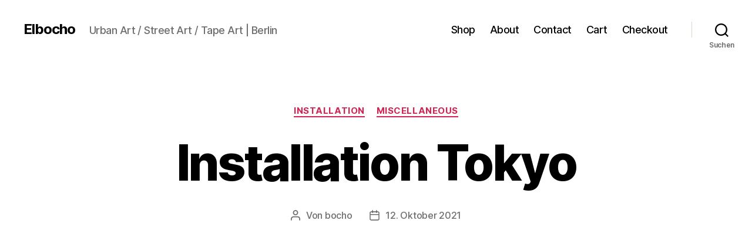

--- FILE ---
content_type: text/html; charset=UTF-8
request_url: https://elbocho.net/2021/10/12/installation-tokyo/
body_size: 17165
content:
<!DOCTYPE html>

<html class="no-js" lang="de">

	<head>

		<meta charset="UTF-8">
		<meta name="viewport" content="width=device-width, initial-scale=1.0">

		<link rel="profile" href="https://gmpg.org/xfn/11">

		<title>Installation Tokyo &#8211; Elbocho</title>
<meta name='robots' content='max-image-preview:large' />
<style type='text/css'>
						#tarinner #dsgvonotice_footer a, .dsgvonotice_footer_separator {
							
							color: #ffffff !important;
							
						}
												
					.dsdvo-cookie-notice.style3 #tarteaucitronAlertBig #tarinner {border-radius: 5px;}</style><link rel="alternate" type="application/rss+xml" title="Elbocho &raquo; Feed" href="https://elbocho.net/feed/" />
<script>
window._wpemojiSettings = {"baseUrl":"https:\/\/s.w.org\/images\/core\/emoji\/14.0.0\/72x72\/","ext":".png","svgUrl":"https:\/\/s.w.org\/images\/core\/emoji\/14.0.0\/svg\/","svgExt":".svg","source":{"concatemoji":"https:\/\/elbocho.net\/wp-includes\/js\/wp-emoji-release.min.js?ver=6.4.7"}};
/*! This file is auto-generated */
!function(i,n){var o,s,e;function c(e){try{var t={supportTests:e,timestamp:(new Date).valueOf()};sessionStorage.setItem(o,JSON.stringify(t))}catch(e){}}function p(e,t,n){e.clearRect(0,0,e.canvas.width,e.canvas.height),e.fillText(t,0,0);var t=new Uint32Array(e.getImageData(0,0,e.canvas.width,e.canvas.height).data),r=(e.clearRect(0,0,e.canvas.width,e.canvas.height),e.fillText(n,0,0),new Uint32Array(e.getImageData(0,0,e.canvas.width,e.canvas.height).data));return t.every(function(e,t){return e===r[t]})}function u(e,t,n){switch(t){case"flag":return n(e,"\ud83c\udff3\ufe0f\u200d\u26a7\ufe0f","\ud83c\udff3\ufe0f\u200b\u26a7\ufe0f")?!1:!n(e,"\ud83c\uddfa\ud83c\uddf3","\ud83c\uddfa\u200b\ud83c\uddf3")&&!n(e,"\ud83c\udff4\udb40\udc67\udb40\udc62\udb40\udc65\udb40\udc6e\udb40\udc67\udb40\udc7f","\ud83c\udff4\u200b\udb40\udc67\u200b\udb40\udc62\u200b\udb40\udc65\u200b\udb40\udc6e\u200b\udb40\udc67\u200b\udb40\udc7f");case"emoji":return!n(e,"\ud83e\udef1\ud83c\udffb\u200d\ud83e\udef2\ud83c\udfff","\ud83e\udef1\ud83c\udffb\u200b\ud83e\udef2\ud83c\udfff")}return!1}function f(e,t,n){var r="undefined"!=typeof WorkerGlobalScope&&self instanceof WorkerGlobalScope?new OffscreenCanvas(300,150):i.createElement("canvas"),a=r.getContext("2d",{willReadFrequently:!0}),o=(a.textBaseline="top",a.font="600 32px Arial",{});return e.forEach(function(e){o[e]=t(a,e,n)}),o}function t(e){var t=i.createElement("script");t.src=e,t.defer=!0,i.head.appendChild(t)}"undefined"!=typeof Promise&&(o="wpEmojiSettingsSupports",s=["flag","emoji"],n.supports={everything:!0,everythingExceptFlag:!0},e=new Promise(function(e){i.addEventListener("DOMContentLoaded",e,{once:!0})}),new Promise(function(t){var n=function(){try{var e=JSON.parse(sessionStorage.getItem(o));if("object"==typeof e&&"number"==typeof e.timestamp&&(new Date).valueOf()<e.timestamp+604800&&"object"==typeof e.supportTests)return e.supportTests}catch(e){}return null}();if(!n){if("undefined"!=typeof Worker&&"undefined"!=typeof OffscreenCanvas&&"undefined"!=typeof URL&&URL.createObjectURL&&"undefined"!=typeof Blob)try{var e="postMessage("+f.toString()+"("+[JSON.stringify(s),u.toString(),p.toString()].join(",")+"));",r=new Blob([e],{type:"text/javascript"}),a=new Worker(URL.createObjectURL(r),{name:"wpTestEmojiSupports"});return void(a.onmessage=function(e){c(n=e.data),a.terminate(),t(n)})}catch(e){}c(n=f(s,u,p))}t(n)}).then(function(e){for(var t in e)n.supports[t]=e[t],n.supports.everything=n.supports.everything&&n.supports[t],"flag"!==t&&(n.supports.everythingExceptFlag=n.supports.everythingExceptFlag&&n.supports[t]);n.supports.everythingExceptFlag=n.supports.everythingExceptFlag&&!n.supports.flag,n.DOMReady=!1,n.readyCallback=function(){n.DOMReady=!0}}).then(function(){return e}).then(function(){var e;n.supports.everything||(n.readyCallback(),(e=n.source||{}).concatemoji?t(e.concatemoji):e.wpemoji&&e.twemoji&&(t(e.twemoji),t(e.wpemoji)))}))}((window,document),window._wpemojiSettings);
</script>
<style id='wp-emoji-styles-inline-css'>

	img.wp-smiley, img.emoji {
		display: inline !important;
		border: none !important;
		box-shadow: none !important;
		height: 1em !important;
		width: 1em !important;
		margin: 0 0.07em !important;
		vertical-align: -0.1em !important;
		background: none !important;
		padding: 0 !important;
	}
</style>
<link rel='stylesheet' id='wp-block-library-css' href='https://elbocho.net/wp-includes/css/dist/block-library/style.min.css?ver=6.4.7' media='all' />
<style id='classic-theme-styles-inline-css'>
/*! This file is auto-generated */
.wp-block-button__link{color:#fff;background-color:#32373c;border-radius:9999px;box-shadow:none;text-decoration:none;padding:calc(.667em + 2px) calc(1.333em + 2px);font-size:1.125em}.wp-block-file__button{background:#32373c;color:#fff;text-decoration:none}
</style>
<style id='global-styles-inline-css'>
body{--wp--preset--color--black: #000000;--wp--preset--color--cyan-bluish-gray: #abb8c3;--wp--preset--color--white: #ffffff;--wp--preset--color--pale-pink: #f78da7;--wp--preset--color--vivid-red: #cf2e2e;--wp--preset--color--luminous-vivid-orange: #ff6900;--wp--preset--color--luminous-vivid-amber: #fcb900;--wp--preset--color--light-green-cyan: #7bdcb5;--wp--preset--color--vivid-green-cyan: #00d084;--wp--preset--color--pale-cyan-blue: #8ed1fc;--wp--preset--color--vivid-cyan-blue: #0693e3;--wp--preset--color--vivid-purple: #9b51e0;--wp--preset--color--accent: #cd2653;--wp--preset--color--primary: #000000;--wp--preset--color--secondary: #6d6d6d;--wp--preset--color--subtle-background: #dcd7ca;--wp--preset--color--background: #fff;--wp--preset--gradient--vivid-cyan-blue-to-vivid-purple: linear-gradient(135deg,rgba(6,147,227,1) 0%,rgb(155,81,224) 100%);--wp--preset--gradient--light-green-cyan-to-vivid-green-cyan: linear-gradient(135deg,rgb(122,220,180) 0%,rgb(0,208,130) 100%);--wp--preset--gradient--luminous-vivid-amber-to-luminous-vivid-orange: linear-gradient(135deg,rgba(252,185,0,1) 0%,rgba(255,105,0,1) 100%);--wp--preset--gradient--luminous-vivid-orange-to-vivid-red: linear-gradient(135deg,rgba(255,105,0,1) 0%,rgb(207,46,46) 100%);--wp--preset--gradient--very-light-gray-to-cyan-bluish-gray: linear-gradient(135deg,rgb(238,238,238) 0%,rgb(169,184,195) 100%);--wp--preset--gradient--cool-to-warm-spectrum: linear-gradient(135deg,rgb(74,234,220) 0%,rgb(151,120,209) 20%,rgb(207,42,186) 40%,rgb(238,44,130) 60%,rgb(251,105,98) 80%,rgb(254,248,76) 100%);--wp--preset--gradient--blush-light-purple: linear-gradient(135deg,rgb(255,206,236) 0%,rgb(152,150,240) 100%);--wp--preset--gradient--blush-bordeaux: linear-gradient(135deg,rgb(254,205,165) 0%,rgb(254,45,45) 50%,rgb(107,0,62) 100%);--wp--preset--gradient--luminous-dusk: linear-gradient(135deg,rgb(255,203,112) 0%,rgb(199,81,192) 50%,rgb(65,88,208) 100%);--wp--preset--gradient--pale-ocean: linear-gradient(135deg,rgb(255,245,203) 0%,rgb(182,227,212) 50%,rgb(51,167,181) 100%);--wp--preset--gradient--electric-grass: linear-gradient(135deg,rgb(202,248,128) 0%,rgb(113,206,126) 100%);--wp--preset--gradient--midnight: linear-gradient(135deg,rgb(2,3,129) 0%,rgb(40,116,252) 100%);--wp--preset--font-size--small: 18px;--wp--preset--font-size--medium: 20px;--wp--preset--font-size--large: 26.25px;--wp--preset--font-size--x-large: 42px;--wp--preset--font-size--normal: 21px;--wp--preset--font-size--larger: 32px;--wp--preset--font-family--inter: "Inter", sans-serif;--wp--preset--font-family--cardo: Cardo;--wp--preset--spacing--20: 0.44rem;--wp--preset--spacing--30: 0.67rem;--wp--preset--spacing--40: 1rem;--wp--preset--spacing--50: 1.5rem;--wp--preset--spacing--60: 2.25rem;--wp--preset--spacing--70: 3.38rem;--wp--preset--spacing--80: 5.06rem;--wp--preset--shadow--natural: 6px 6px 9px rgba(0, 0, 0, 0.2);--wp--preset--shadow--deep: 12px 12px 50px rgba(0, 0, 0, 0.4);--wp--preset--shadow--sharp: 6px 6px 0px rgba(0, 0, 0, 0.2);--wp--preset--shadow--outlined: 6px 6px 0px -3px rgba(255, 255, 255, 1), 6px 6px rgba(0, 0, 0, 1);--wp--preset--shadow--crisp: 6px 6px 0px rgba(0, 0, 0, 1);}:where(.is-layout-flex){gap: 0.5em;}:where(.is-layout-grid){gap: 0.5em;}body .is-layout-flow > .alignleft{float: left;margin-inline-start: 0;margin-inline-end: 2em;}body .is-layout-flow > .alignright{float: right;margin-inline-start: 2em;margin-inline-end: 0;}body .is-layout-flow > .aligncenter{margin-left: auto !important;margin-right: auto !important;}body .is-layout-constrained > .alignleft{float: left;margin-inline-start: 0;margin-inline-end: 2em;}body .is-layout-constrained > .alignright{float: right;margin-inline-start: 2em;margin-inline-end: 0;}body .is-layout-constrained > .aligncenter{margin-left: auto !important;margin-right: auto !important;}body .is-layout-constrained > :where(:not(.alignleft):not(.alignright):not(.alignfull)){max-width: var(--wp--style--global--content-size);margin-left: auto !important;margin-right: auto !important;}body .is-layout-constrained > .alignwide{max-width: var(--wp--style--global--wide-size);}body .is-layout-flex{display: flex;}body .is-layout-flex{flex-wrap: wrap;align-items: center;}body .is-layout-flex > *{margin: 0;}body .is-layout-grid{display: grid;}body .is-layout-grid > *{margin: 0;}:where(.wp-block-columns.is-layout-flex){gap: 2em;}:where(.wp-block-columns.is-layout-grid){gap: 2em;}:where(.wp-block-post-template.is-layout-flex){gap: 1.25em;}:where(.wp-block-post-template.is-layout-grid){gap: 1.25em;}.has-black-color{color: var(--wp--preset--color--black) !important;}.has-cyan-bluish-gray-color{color: var(--wp--preset--color--cyan-bluish-gray) !important;}.has-white-color{color: var(--wp--preset--color--white) !important;}.has-pale-pink-color{color: var(--wp--preset--color--pale-pink) !important;}.has-vivid-red-color{color: var(--wp--preset--color--vivid-red) !important;}.has-luminous-vivid-orange-color{color: var(--wp--preset--color--luminous-vivid-orange) !important;}.has-luminous-vivid-amber-color{color: var(--wp--preset--color--luminous-vivid-amber) !important;}.has-light-green-cyan-color{color: var(--wp--preset--color--light-green-cyan) !important;}.has-vivid-green-cyan-color{color: var(--wp--preset--color--vivid-green-cyan) !important;}.has-pale-cyan-blue-color{color: var(--wp--preset--color--pale-cyan-blue) !important;}.has-vivid-cyan-blue-color{color: var(--wp--preset--color--vivid-cyan-blue) !important;}.has-vivid-purple-color{color: var(--wp--preset--color--vivid-purple) !important;}.has-black-background-color{background-color: var(--wp--preset--color--black) !important;}.has-cyan-bluish-gray-background-color{background-color: var(--wp--preset--color--cyan-bluish-gray) !important;}.has-white-background-color{background-color: var(--wp--preset--color--white) !important;}.has-pale-pink-background-color{background-color: var(--wp--preset--color--pale-pink) !important;}.has-vivid-red-background-color{background-color: var(--wp--preset--color--vivid-red) !important;}.has-luminous-vivid-orange-background-color{background-color: var(--wp--preset--color--luminous-vivid-orange) !important;}.has-luminous-vivid-amber-background-color{background-color: var(--wp--preset--color--luminous-vivid-amber) !important;}.has-light-green-cyan-background-color{background-color: var(--wp--preset--color--light-green-cyan) !important;}.has-vivid-green-cyan-background-color{background-color: var(--wp--preset--color--vivid-green-cyan) !important;}.has-pale-cyan-blue-background-color{background-color: var(--wp--preset--color--pale-cyan-blue) !important;}.has-vivid-cyan-blue-background-color{background-color: var(--wp--preset--color--vivid-cyan-blue) !important;}.has-vivid-purple-background-color{background-color: var(--wp--preset--color--vivid-purple) !important;}.has-black-border-color{border-color: var(--wp--preset--color--black) !important;}.has-cyan-bluish-gray-border-color{border-color: var(--wp--preset--color--cyan-bluish-gray) !important;}.has-white-border-color{border-color: var(--wp--preset--color--white) !important;}.has-pale-pink-border-color{border-color: var(--wp--preset--color--pale-pink) !important;}.has-vivid-red-border-color{border-color: var(--wp--preset--color--vivid-red) !important;}.has-luminous-vivid-orange-border-color{border-color: var(--wp--preset--color--luminous-vivid-orange) !important;}.has-luminous-vivid-amber-border-color{border-color: var(--wp--preset--color--luminous-vivid-amber) !important;}.has-light-green-cyan-border-color{border-color: var(--wp--preset--color--light-green-cyan) !important;}.has-vivid-green-cyan-border-color{border-color: var(--wp--preset--color--vivid-green-cyan) !important;}.has-pale-cyan-blue-border-color{border-color: var(--wp--preset--color--pale-cyan-blue) !important;}.has-vivid-cyan-blue-border-color{border-color: var(--wp--preset--color--vivid-cyan-blue) !important;}.has-vivid-purple-border-color{border-color: var(--wp--preset--color--vivid-purple) !important;}.has-vivid-cyan-blue-to-vivid-purple-gradient-background{background: var(--wp--preset--gradient--vivid-cyan-blue-to-vivid-purple) !important;}.has-light-green-cyan-to-vivid-green-cyan-gradient-background{background: var(--wp--preset--gradient--light-green-cyan-to-vivid-green-cyan) !important;}.has-luminous-vivid-amber-to-luminous-vivid-orange-gradient-background{background: var(--wp--preset--gradient--luminous-vivid-amber-to-luminous-vivid-orange) !important;}.has-luminous-vivid-orange-to-vivid-red-gradient-background{background: var(--wp--preset--gradient--luminous-vivid-orange-to-vivid-red) !important;}.has-very-light-gray-to-cyan-bluish-gray-gradient-background{background: var(--wp--preset--gradient--very-light-gray-to-cyan-bluish-gray) !important;}.has-cool-to-warm-spectrum-gradient-background{background: var(--wp--preset--gradient--cool-to-warm-spectrum) !important;}.has-blush-light-purple-gradient-background{background: var(--wp--preset--gradient--blush-light-purple) !important;}.has-blush-bordeaux-gradient-background{background: var(--wp--preset--gradient--blush-bordeaux) !important;}.has-luminous-dusk-gradient-background{background: var(--wp--preset--gradient--luminous-dusk) !important;}.has-pale-ocean-gradient-background{background: var(--wp--preset--gradient--pale-ocean) !important;}.has-electric-grass-gradient-background{background: var(--wp--preset--gradient--electric-grass) !important;}.has-midnight-gradient-background{background: var(--wp--preset--gradient--midnight) !important;}.has-small-font-size{font-size: var(--wp--preset--font-size--small) !important;}.has-medium-font-size{font-size: var(--wp--preset--font-size--medium) !important;}.has-large-font-size{font-size: var(--wp--preset--font-size--large) !important;}.has-x-large-font-size{font-size: var(--wp--preset--font-size--x-large) !important;}
.wp-block-navigation a:where(:not(.wp-element-button)){color: inherit;}
:where(.wp-block-post-template.is-layout-flex){gap: 1.25em;}:where(.wp-block-post-template.is-layout-grid){gap: 1.25em;}
:where(.wp-block-columns.is-layout-flex){gap: 2em;}:where(.wp-block-columns.is-layout-grid){gap: 2em;}
.wp-block-pullquote{font-size: 1.5em;line-height: 1.6;}
</style>
<link rel='stylesheet' id='contact-form-7-css' href='https://elbocho.net/wp-content/plugins/contact-form-7/includes/css/styles.css?ver=5.9.8' media='all' />
<link rel='stylesheet' id='woocommerce-layout-css' href='https://elbocho.net/wp-content/plugins/woocommerce/assets/css/woocommerce-layout.css?ver=9.1.5' media='all' />
<style id='woocommerce-layout-inline-css'>

	.infinite-scroll .woocommerce-pagination {
		display: none;
	}
</style>
<link rel='stylesheet' id='woocommerce-smallscreen-css' href='https://elbocho.net/wp-content/plugins/woocommerce/assets/css/woocommerce-smallscreen.css?ver=9.1.5' media='only screen and (max-width: 768px)' />
<link rel='stylesheet' id='woocommerce-general-css' href='//elbocho.net/wp-content/plugins/woocommerce/assets/css/twenty-twenty.css?ver=9.1.5' media='all' />
<style id='woocommerce-inline-inline-css'>
.woocommerce form .form-row .required { visibility: visible; }
</style>
<link rel='stylesheet' id='twentytwenty-style-css' href='https://elbocho.net/wp-content/themes/twentytwenty/style.css?ver=3.0' media='all' />
<style id='twentytwenty-style-inline-css'>
.color-accent,.color-accent-hover:hover,.color-accent-hover:focus,:root .has-accent-color,.has-drop-cap:not(:focus):first-letter,.wp-block-button.is-style-outline,a { color: #cd2653; }blockquote,.border-color-accent,.border-color-accent-hover:hover,.border-color-accent-hover:focus { border-color: #cd2653; }button,.button,.faux-button,.wp-block-button__link,.wp-block-file .wp-block-file__button,input[type="button"],input[type="reset"],input[type="submit"],.bg-accent,.bg-accent-hover:hover,.bg-accent-hover:focus,:root .has-accent-background-color,.comment-reply-link { background-color: #cd2653; }.fill-children-accent,.fill-children-accent * { fill: #cd2653; }body,.entry-title a,:root .has-primary-color { color: #000000; }:root .has-primary-background-color { background-color: #000000; }cite,figcaption,.wp-caption-text,.post-meta,.entry-content .wp-block-archives li,.entry-content .wp-block-categories li,.entry-content .wp-block-latest-posts li,.wp-block-latest-comments__comment-date,.wp-block-latest-posts__post-date,.wp-block-embed figcaption,.wp-block-image figcaption,.wp-block-pullquote cite,.comment-metadata,.comment-respond .comment-notes,.comment-respond .logged-in-as,.pagination .dots,.entry-content hr:not(.has-background),hr.styled-separator,:root .has-secondary-color { color: #6d6d6d; }:root .has-secondary-background-color { background-color: #6d6d6d; }pre,fieldset,input,textarea,table,table *,hr { border-color: #dcd7ca; }caption,code,code,kbd,samp,.wp-block-table.is-style-stripes tbody tr:nth-child(odd),:root .has-subtle-background-background-color { background-color: #dcd7ca; }.wp-block-table.is-style-stripes { border-bottom-color: #dcd7ca; }.wp-block-latest-posts.is-grid li { border-top-color: #dcd7ca; }:root .has-subtle-background-color { color: #dcd7ca; }body:not(.overlay-header) .primary-menu > li > a,body:not(.overlay-header) .primary-menu > li > .icon,.modal-menu a,.footer-menu a, .footer-widgets a:where(:not(.wp-block-button__link)),#site-footer .wp-block-button.is-style-outline,.wp-block-pullquote:before,.singular:not(.overlay-header) .entry-header a,.archive-header a,.header-footer-group .color-accent,.header-footer-group .color-accent-hover:hover { color: #cd2653; }.social-icons a,#site-footer button:not(.toggle),#site-footer .button,#site-footer .faux-button,#site-footer .wp-block-button__link,#site-footer .wp-block-file__button,#site-footer input[type="button"],#site-footer input[type="reset"],#site-footer input[type="submit"] { background-color: #cd2653; }.header-footer-group,body:not(.overlay-header) #site-header .toggle,.menu-modal .toggle { color: #000000; }body:not(.overlay-header) .primary-menu ul { background-color: #000000; }body:not(.overlay-header) .primary-menu > li > ul:after { border-bottom-color: #000000; }body:not(.overlay-header) .primary-menu ul ul:after { border-left-color: #000000; }.site-description,body:not(.overlay-header) .toggle-inner .toggle-text,.widget .post-date,.widget .rss-date,.widget_archive li,.widget_categories li,.widget cite,.widget_pages li,.widget_meta li,.widget_nav_menu li,.powered-by-wordpress,.footer-credits .privacy-policy,.to-the-top,.singular .entry-header .post-meta,.singular:not(.overlay-header) .entry-header .post-meta a { color: #6d6d6d; }.header-footer-group pre,.header-footer-group fieldset,.header-footer-group input,.header-footer-group textarea,.header-footer-group table,.header-footer-group table *,.footer-nav-widgets-wrapper,#site-footer,.menu-modal nav *,.footer-widgets-outer-wrapper,.footer-top { border-color: #dcd7ca; }.header-footer-group table caption,body:not(.overlay-header) .header-inner .toggle-wrapper::before { background-color: #dcd7ca; }
</style>
<link rel='stylesheet' id='twentytwenty-fonts-css' href='https://elbocho.net/wp-content/themes/twentytwenty/assets/css/font-inter.css?ver=3.0' media='all' />
<link rel='stylesheet' id='twentytwenty-print-style-css' href='https://elbocho.net/wp-content/themes/twentytwenty/print.css?ver=3.0' media='print' />
<script src="https://elbocho.net/wp-includes/js/jquery/jquery.min.js?ver=3.7.1" id="jquery-core-js"></script>
<script src="https://elbocho.net/wp-includes/js/jquery/jquery-migrate.min.js?ver=3.4.1" id="jquery-migrate-js"></script>
<script src="https://elbocho.net/wp-content/plugins/woocommerce/assets/js/jquery-blockui/jquery.blockUI.min.js?ver=2.7.0-wc.9.1.5" id="jquery-blockui-js" defer data-wp-strategy="defer"></script>
<script id="wc-add-to-cart-js-extra">
var wc_add_to_cart_params = {"ajax_url":"\/wp-admin\/admin-ajax.php","wc_ajax_url":"\/?wc-ajax=%%endpoint%%","i18n_view_cart":"Warenkorb anzeigen","cart_url":"https:\/\/elbocho.net\/cart\/","is_cart":"","cart_redirect_after_add":"no"};
</script>
<script src="https://elbocho.net/wp-content/plugins/woocommerce/assets/js/frontend/add-to-cart.min.js?ver=9.1.5" id="wc-add-to-cart-js" defer data-wp-strategy="defer"></script>
<script src="https://elbocho.net/wp-content/plugins/woocommerce/assets/js/js-cookie/js.cookie.min.js?ver=2.1.4-wc.9.1.5" id="js-cookie-js" defer data-wp-strategy="defer"></script>
<script id="woocommerce-js-extra">
var woocommerce_params = {"ajax_url":"\/wp-admin\/admin-ajax.php","wc_ajax_url":"\/?wc-ajax=%%endpoint%%"};
</script>
<script src="https://elbocho.net/wp-content/plugins/woocommerce/assets/js/frontend/woocommerce.min.js?ver=9.1.5" id="woocommerce-js" defer data-wp-strategy="defer"></script>
<script src="https://elbocho.net/wp-content/themes/twentytwenty/assets/js/index.js?ver=3.0" id="twentytwenty-js-js" defer data-wp-strategy="defer"></script>
<link rel="https://api.w.org/" href="https://elbocho.net/wp-json/" /><link rel="alternate" type="application/json" href="https://elbocho.net/wp-json/wp/v2/posts/9004" /><link rel="EditURI" type="application/rsd+xml" title="RSD" href="https://elbocho.net/xmlrpc.php?rsd" />
<meta name="generator" content="WordPress 6.4.7" />
<meta name="generator" content="WooCommerce 9.1.5" />
<link rel="canonical" href="https://elbocho.net/2021/10/12/installation-tokyo/" />
<link rel='shortlink' href='https://elbocho.net/?p=9004' />
<link rel="alternate" type="application/json+oembed" href="https://elbocho.net/wp-json/oembed/1.0/embed?url=https%3A%2F%2Felbocho.net%2F2021%2F10%2F12%2Finstallation-tokyo%2F" />
<link rel="alternate" type="text/xml+oembed" href="https://elbocho.net/wp-json/oembed/1.0/embed?url=https%3A%2F%2Felbocho.net%2F2021%2F10%2F12%2Finstallation-tokyo%2F&#038;format=xml" />
<script>
document.documentElement.className = document.documentElement.className.replace( 'no-js', 'js' );
//# sourceURL=twentytwenty_no_js_class
</script>
	<noscript><style>.woocommerce-product-gallery{ opacity: 1 !important; }</style></noscript>
	<style id="custom-background-css">
body.custom-background { background-color: #fff; }
</style>
	<style id='wp-fonts-local'>
@font-face{font-family:Inter;font-style:normal;font-weight:300 900;font-display:fallback;src:url('https://elbocho.net/wp-content/plugins/woocommerce/assets/fonts/Inter-VariableFont_slnt,wght.woff2') format('woff2');font-stretch:normal;}
@font-face{font-family:Cardo;font-style:normal;font-weight:400;font-display:fallback;src:url('https://elbocho.net/wp-content/plugins/woocommerce/assets/fonts/cardo_normal_400.woff2') format('woff2');}
</style>
		<style id="wp-custom-css">
			.entry-content > :not(.alignwide):not(.alignfull):not(.alignleft):not(.alignright):not(.is-style-wide) {
    max-width: 720px;
}		</style>
		
	</head>

	<body class="post-template-default single single-post postid-9004 single-format-standard custom-background wp-embed-responsive theme-twentytwenty woocommerce-no-js singular enable-search-modal missing-post-thumbnail has-single-pagination showing-comments show-avatars footer-top-visible">

		<a class="skip-link screen-reader-text" href="#site-content">Zum Inhalt springen</a>
		<header id="site-header" class="header-footer-group">

			<div class="header-inner section-inner">

				<div class="header-titles-wrapper">

					
						<button class="toggle search-toggle mobile-search-toggle" data-toggle-target=".search-modal" data-toggle-body-class="showing-search-modal" data-set-focus=".search-modal .search-field" aria-expanded="false">
							<span class="toggle-inner">
								<span class="toggle-icon">
									<svg class="svg-icon" aria-hidden="true" role="img" focusable="false" xmlns="http://www.w3.org/2000/svg" width="23" height="23" viewBox="0 0 23 23"><path d="M38.710696,48.0601792 L43,52.3494831 L41.3494831,54 L37.0601792,49.710696 C35.2632422,51.1481185 32.9839107,52.0076499 30.5038249,52.0076499 C24.7027226,52.0076499 20,47.3049272 20,41.5038249 C20,35.7027226 24.7027226,31 30.5038249,31 C36.3049272,31 41.0076499,35.7027226 41.0076499,41.5038249 C41.0076499,43.9839107 40.1481185,46.2632422 38.710696,48.0601792 Z M36.3875844,47.1716785 C37.8030221,45.7026647 38.6734666,43.7048964 38.6734666,41.5038249 C38.6734666,36.9918565 35.0157934,33.3341833 30.5038249,33.3341833 C25.9918565,33.3341833 22.3341833,36.9918565 22.3341833,41.5038249 C22.3341833,46.0157934 25.9918565,49.6734666 30.5038249,49.6734666 C32.7048964,49.6734666 34.7026647,48.8030221 36.1716785,47.3875844 C36.2023931,47.347638 36.2360451,47.3092237 36.2726343,47.2726343 C36.3092237,47.2360451 36.347638,47.2023931 36.3875844,47.1716785 Z" transform="translate(-20 -31)" /></svg>								</span>
								<span class="toggle-text">Suchen</span>
							</span>
						</button><!-- .search-toggle -->

					
					<div class="header-titles">

						<div class="site-title faux-heading"><a href="https://elbocho.net/" rel="home">Elbocho</a></div><div class="site-description">Urban Art / Street Art / Tape Art | Berlin</div><!-- .site-description -->
					</div><!-- .header-titles -->

					<button class="toggle nav-toggle mobile-nav-toggle" data-toggle-target=".menu-modal"  data-toggle-body-class="showing-menu-modal" aria-expanded="false" data-set-focus=".close-nav-toggle">
						<span class="toggle-inner">
							<span class="toggle-icon">
								<svg class="svg-icon" aria-hidden="true" role="img" focusable="false" xmlns="http://www.w3.org/2000/svg" width="26" height="7" viewBox="0 0 26 7"><path fill-rule="evenodd" d="M332.5,45 C330.567003,45 329,43.4329966 329,41.5 C329,39.5670034 330.567003,38 332.5,38 C334.432997,38 336,39.5670034 336,41.5 C336,43.4329966 334.432997,45 332.5,45 Z M342,45 C340.067003,45 338.5,43.4329966 338.5,41.5 C338.5,39.5670034 340.067003,38 342,38 C343.932997,38 345.5,39.5670034 345.5,41.5 C345.5,43.4329966 343.932997,45 342,45 Z M351.5,45 C349.567003,45 348,43.4329966 348,41.5 C348,39.5670034 349.567003,38 351.5,38 C353.432997,38 355,39.5670034 355,41.5 C355,43.4329966 353.432997,45 351.5,45 Z" transform="translate(-329 -38)" /></svg>							</span>
							<span class="toggle-text">Menü</span>
						</span>
					</button><!-- .nav-toggle -->

				</div><!-- .header-titles-wrapper -->

				<div class="header-navigation-wrapper">

					
							<nav class="primary-menu-wrapper" aria-label="Horizontal">

								<ul class="primary-menu reset-list-style">

								<li id="menu-item-8167" class="menu-item menu-item-type-post_type menu-item-object-page menu-item-8167"><a href="https://elbocho.net/shop/">Shop</a></li>
<li id="menu-item-6776" class="menu-item menu-item-type-post_type menu-item-object-page menu-item-6776"><a href="https://elbocho.net/about/">About</a></li>
<li id="menu-item-6775" class="menu-item menu-item-type-post_type menu-item-object-page menu-item-6775"><a href="https://elbocho.net/contact/">Contact</a></li>
<li id="menu-item-9263" class="menu-item menu-item-type-post_type menu-item-object-page menu-item-9263"><a href="https://elbocho.net/cart/">Cart</a></li>
<li id="menu-item-9269" class="menu-item menu-item-type-post_type menu-item-object-page menu-item-9269"><a href="https://elbocho.net/checkout/">Checkout</a></li>

								</ul>

							</nav><!-- .primary-menu-wrapper -->

						
						<div class="header-toggles hide-no-js">

						
							<div class="toggle-wrapper search-toggle-wrapper">

								<button class="toggle search-toggle desktop-search-toggle" data-toggle-target=".search-modal" data-toggle-body-class="showing-search-modal" data-set-focus=".search-modal .search-field" aria-expanded="false">
									<span class="toggle-inner">
										<svg class="svg-icon" aria-hidden="true" role="img" focusable="false" xmlns="http://www.w3.org/2000/svg" width="23" height="23" viewBox="0 0 23 23"><path d="M38.710696,48.0601792 L43,52.3494831 L41.3494831,54 L37.0601792,49.710696 C35.2632422,51.1481185 32.9839107,52.0076499 30.5038249,52.0076499 C24.7027226,52.0076499 20,47.3049272 20,41.5038249 C20,35.7027226 24.7027226,31 30.5038249,31 C36.3049272,31 41.0076499,35.7027226 41.0076499,41.5038249 C41.0076499,43.9839107 40.1481185,46.2632422 38.710696,48.0601792 Z M36.3875844,47.1716785 C37.8030221,45.7026647 38.6734666,43.7048964 38.6734666,41.5038249 C38.6734666,36.9918565 35.0157934,33.3341833 30.5038249,33.3341833 C25.9918565,33.3341833 22.3341833,36.9918565 22.3341833,41.5038249 C22.3341833,46.0157934 25.9918565,49.6734666 30.5038249,49.6734666 C32.7048964,49.6734666 34.7026647,48.8030221 36.1716785,47.3875844 C36.2023931,47.347638 36.2360451,47.3092237 36.2726343,47.2726343 C36.3092237,47.2360451 36.347638,47.2023931 36.3875844,47.1716785 Z" transform="translate(-20 -31)" /></svg>										<span class="toggle-text">Suchen</span>
									</span>
								</button><!-- .search-toggle -->

							</div>

							
						</div><!-- .header-toggles -->
						
				</div><!-- .header-navigation-wrapper -->

			</div><!-- .header-inner -->

			<div class="search-modal cover-modal header-footer-group" data-modal-target-string=".search-modal" role="dialog" aria-modal="true" aria-label="Suche">

	<div class="search-modal-inner modal-inner">

		<div class="section-inner">

			<form role="search" aria-label="Suche nach:" method="get" class="search-form" action="https://elbocho.net/">
	<label for="search-form-1">
		<span class="screen-reader-text">
			Suche nach:		</span>
		<input type="search" id="search-form-1" class="search-field" placeholder="Suchen …" value="" name="s" />
	</label>
	<input type="submit" class="search-submit" value="Suchen" />
</form>

			<button class="toggle search-untoggle close-search-toggle fill-children-current-color" data-toggle-target=".search-modal" data-toggle-body-class="showing-search-modal" data-set-focus=".search-modal .search-field">
				<span class="screen-reader-text">
					Suche schließen				</span>
				<svg class="svg-icon" aria-hidden="true" role="img" focusable="false" xmlns="http://www.w3.org/2000/svg" width="16" height="16" viewBox="0 0 16 16"><polygon fill="" fill-rule="evenodd" points="6.852 7.649 .399 1.195 1.445 .149 7.899 6.602 14.352 .149 15.399 1.195 8.945 7.649 15.399 14.102 14.352 15.149 7.899 8.695 1.445 15.149 .399 14.102" /></svg>			</button><!-- .search-toggle -->

		</div><!-- .section-inner -->

	</div><!-- .search-modal-inner -->

</div><!-- .menu-modal -->

		</header><!-- #site-header -->

		
<div class="menu-modal cover-modal header-footer-group" data-modal-target-string=".menu-modal">

	<div class="menu-modal-inner modal-inner">

		<div class="menu-wrapper section-inner">

			<div class="menu-top">

				<button class="toggle close-nav-toggle fill-children-current-color" data-toggle-target=".menu-modal" data-toggle-body-class="showing-menu-modal" data-set-focus=".menu-modal">
					<span class="toggle-text">Menü schließen</span>
					<svg class="svg-icon" aria-hidden="true" role="img" focusable="false" xmlns="http://www.w3.org/2000/svg" width="16" height="16" viewBox="0 0 16 16"><polygon fill="" fill-rule="evenodd" points="6.852 7.649 .399 1.195 1.445 .149 7.899 6.602 14.352 .149 15.399 1.195 8.945 7.649 15.399 14.102 14.352 15.149 7.899 8.695 1.445 15.149 .399 14.102" /></svg>				</button><!-- .nav-toggle -->

				
					<nav class="mobile-menu" aria-label="Mobile">

						<ul class="modal-menu reset-list-style">

						<li class="menu-item menu-item-type-post_type menu-item-object-page menu-item-8167"><div class="ancestor-wrapper"><a href="https://elbocho.net/shop/">Shop</a></div><!-- .ancestor-wrapper --></li>
<li class="menu-item menu-item-type-post_type menu-item-object-page menu-item-6776"><div class="ancestor-wrapper"><a href="https://elbocho.net/about/">About</a></div><!-- .ancestor-wrapper --></li>
<li class="menu-item menu-item-type-post_type menu-item-object-page menu-item-6775"><div class="ancestor-wrapper"><a href="https://elbocho.net/contact/">Contact</a></div><!-- .ancestor-wrapper --></li>
<li class="menu-item menu-item-type-post_type menu-item-object-page menu-item-9263"><div class="ancestor-wrapper"><a href="https://elbocho.net/cart/">Cart</a></div><!-- .ancestor-wrapper --></li>
<li class="menu-item menu-item-type-post_type menu-item-object-page menu-item-9269"><div class="ancestor-wrapper"><a href="https://elbocho.net/checkout/">Checkout</a></div><!-- .ancestor-wrapper --></li>

						</ul>

					</nav>

					
			</div><!-- .menu-top -->

			<div class="menu-bottom">

				
			</div><!-- .menu-bottom -->

		</div><!-- .menu-wrapper -->

	</div><!-- .menu-modal-inner -->

</div><!-- .menu-modal -->

<main id="site-content">

	
<article class="post-9004 post type-post status-publish format-standard hentry category-installation category-miscellaneous tag-39 tag-tokyo" id="post-9004">

	
<header class="entry-header has-text-align-center header-footer-group">

	<div class="entry-header-inner section-inner medium">

		
			<div class="entry-categories">
				<span class="screen-reader-text">
					Kategorien				</span>
				<div class="entry-categories-inner">
					<a href="https://elbocho.net/category/installation/" rel="category tag">Installation</a> <a href="https://elbocho.net/category/miscellaneous/" rel="category tag">Miscellaneous</a>				</div><!-- .entry-categories-inner -->
			</div><!-- .entry-categories -->

			<h1 class="entry-title">Installation Tokyo</h1>
		<div class="post-meta-wrapper post-meta-single post-meta-single-top">

			<ul class="post-meta">

									<li class="post-author meta-wrapper">
						<span class="meta-icon">
							<span class="screen-reader-text">
								Beitragsautor							</span>
							<svg class="svg-icon" aria-hidden="true" role="img" focusable="false" xmlns="http://www.w3.org/2000/svg" width="18" height="20" viewBox="0 0 18 20"><path fill="" d="M18,19 C18,19.5522847 17.5522847,20 17,20 C16.4477153,20 16,19.5522847 16,19 L16,17 C16,15.3431458 14.6568542,14 13,14 L5,14 C3.34314575,14 2,15.3431458 2,17 L2,19 C2,19.5522847 1.55228475,20 1,20 C0.44771525,20 0,19.5522847 0,19 L0,17 C0,14.2385763 2.23857625,12 5,12 L13,12 C15.7614237,12 18,14.2385763 18,17 L18,19 Z M9,10 C6.23857625,10 4,7.76142375 4,5 C4,2.23857625 6.23857625,0 9,0 C11.7614237,0 14,2.23857625 14,5 C14,7.76142375 11.7614237,10 9,10 Z M9,8 C10.6568542,8 12,6.65685425 12,5 C12,3.34314575 10.6568542,2 9,2 C7.34314575,2 6,3.34314575 6,5 C6,6.65685425 7.34314575,8 9,8 Z" /></svg>						</span>
						<span class="meta-text">
							Von <a href="https://elbocho.net/author/bocho/">bocho</a>						</span>
					</li>
										<li class="post-date meta-wrapper">
						<span class="meta-icon">
							<span class="screen-reader-text">
								Veröffentlichungsdatum							</span>
							<svg class="svg-icon" aria-hidden="true" role="img" focusable="false" xmlns="http://www.w3.org/2000/svg" width="18" height="19" viewBox="0 0 18 19"><path fill="" d="M4.60069444,4.09375 L3.25,4.09375 C2.47334957,4.09375 1.84375,4.72334957 1.84375,5.5 L1.84375,7.26736111 L16.15625,7.26736111 L16.15625,5.5 C16.15625,4.72334957 15.5266504,4.09375 14.75,4.09375 L13.3993056,4.09375 L13.3993056,4.55555556 C13.3993056,5.02154581 13.0215458,5.39930556 12.5555556,5.39930556 C12.0895653,5.39930556 11.7118056,5.02154581 11.7118056,4.55555556 L11.7118056,4.09375 L6.28819444,4.09375 L6.28819444,4.55555556 C6.28819444,5.02154581 5.9104347,5.39930556 5.44444444,5.39930556 C4.97845419,5.39930556 4.60069444,5.02154581 4.60069444,4.55555556 L4.60069444,4.09375 Z M6.28819444,2.40625 L11.7118056,2.40625 L11.7118056,1 C11.7118056,0.534009742 12.0895653,0.15625 12.5555556,0.15625 C13.0215458,0.15625 13.3993056,0.534009742 13.3993056,1 L13.3993056,2.40625 L14.75,2.40625 C16.4586309,2.40625 17.84375,3.79136906 17.84375,5.5 L17.84375,15.875 C17.84375,17.5836309 16.4586309,18.96875 14.75,18.96875 L3.25,18.96875 C1.54136906,18.96875 0.15625,17.5836309 0.15625,15.875 L0.15625,5.5 C0.15625,3.79136906 1.54136906,2.40625 3.25,2.40625 L4.60069444,2.40625 L4.60069444,1 C4.60069444,0.534009742 4.97845419,0.15625 5.44444444,0.15625 C5.9104347,0.15625 6.28819444,0.534009742 6.28819444,1 L6.28819444,2.40625 Z M1.84375,8.95486111 L1.84375,15.875 C1.84375,16.6516504 2.47334957,17.28125 3.25,17.28125 L14.75,17.28125 C15.5266504,17.28125 16.15625,16.6516504 16.15625,15.875 L16.15625,8.95486111 L1.84375,8.95486111 Z" /></svg>						</span>
						<span class="meta-text">
							<a href="https://elbocho.net/2021/10/12/installation-tokyo/">12. Oktober 2021</a>
						</span>
					</li>
					
			</ul><!-- .post-meta -->

		</div><!-- .post-meta-wrapper -->

		
	</div><!-- .entry-header-inner -->

</header><!-- .entry-header -->

	<div class="post-inner thin ">

		<div class="entry-content">

			
<figure class="wp-block-embed is-type-video is-provider-youtube wp-block-embed-youtube wp-embed-aspect-16-9 wp-has-aspect-ratio"><div class="wp-block-embed__wrapper">
<iframe title="tokyo 2018 FISH" width="580" height="326" src="https://www.youtube.com/embed/LmSqYnaCRMA?feature=oembed" frameborder="0" allow="accelerometer; autoplay; clipboard-write; encrypted-media; gyroscope; picture-in-picture" allowfullscreen></iframe>
</div></figure>



<p>Illegal Installation in Tokyo 2018. It was a very risky action. Polital art is not accepted in Japan. You have to go to jail or they kick you out and you can not go back for 10 years. There where a lot of police around this place. The Installation was there for 6 hours, before the police pulled it out by a crane.  </p>



<p>The Installation is about Fukushima and was shown in Berlin (Kunstspäti) some months later in the Show &#8211; Fukushima Sushi.</p>

		</div><!-- .entry-content -->

	</div><!-- .post-inner -->

	<div class="section-inner">
		
		<div class="post-meta-wrapper post-meta-single post-meta-single-bottom">

			<ul class="post-meta">

									<li class="post-tags meta-wrapper">
						<span class="meta-icon">
							<span class="screen-reader-text">
								Schlagwörter							</span>
							<svg class="svg-icon" aria-hidden="true" role="img" focusable="false" xmlns="http://www.w3.org/2000/svg" width="18" height="18" viewBox="0 0 18 18"><path fill="" d="M15.4496399,8.42490555 L8.66109799,1.63636364 L1.63636364,1.63636364 L1.63636364,8.66081885 L8.42522727,15.44178 C8.57869221,15.5954158 8.78693789,15.6817418 9.00409091,15.6817418 C9.22124393,15.6817418 9.42948961,15.5954158 9.58327627,15.4414581 L15.4486339,9.57610048 C15.7651495,9.25692435 15.7649133,8.74206554 15.4496399,8.42490555 Z M16.6084423,10.7304545 L10.7406818,16.59822 C10.280287,17.0591273 9.65554997,17.3181054 9.00409091,17.3181054 C8.35263185,17.3181054 7.72789481,17.0591273 7.26815877,16.5988788 L0.239976954,9.57887876 C0.0863319284,9.4254126 0,9.21716044 0,9 L0,0.818181818 C0,0.366312477 0.366312477,0 0.818181818,0 L9,0 C9.21699531,0 9.42510306,0.0862010512 9.57854191,0.239639906 L16.6084423,7.26954545 C17.5601275,8.22691012 17.5601275,9.77308988 16.6084423,10.7304545 Z M5,6 C4.44771525,6 4,5.55228475 4,5 C4,4.44771525 4.44771525,4 5,4 C5.55228475,4 6,4.44771525 6,5 C6,5.55228475 5.55228475,6 5,6 Z" /></svg>						</span>
						<span class="meta-text">
							<a href="https://elbocho.net/tag/2018/" rel="tag">2018</a>, <a href="https://elbocho.net/tag/tokyo/" rel="tag">Tokyo</a>						</span>
					</li>
					
			</ul><!-- .post-meta -->

		</div><!-- .post-meta-wrapper -->

		
	</div><!-- .section-inner -->

	
	<nav class="pagination-single section-inner" aria-label="Beitrag">

		<hr class="styled-separator is-style-wide" aria-hidden="true" />

		<div class="pagination-single-inner">

			
				<a class="previous-post" href="https://elbocho.net/2021/10/10/plaster-sculpture/">
					<span class="arrow" aria-hidden="true">&larr;</span>
					<span class="title"><span class="title-inner">plaster sculpture</span></span>
				</a>

				
				<a class="next-post" href="https://elbocho.net/2021/10/17/bronce-sculpture/">
					<span class="arrow" aria-hidden="true">&rarr;</span>
						<span class="title"><span class="title-inner">Bronce Sculpture</span></span>
				</a>
				
		</div><!-- .pagination-single-inner -->

		<hr class="styled-separator is-style-wide" aria-hidden="true" />

	</nav><!-- .pagination-single -->

	
</article><!-- .post -->

</main><!-- #site-content -->


	<div class="footer-nav-widgets-wrapper header-footer-group">

		<div class="footer-inner section-inner">

							<div class="footer-top has-footer-menu">
					
						<nav aria-label="Footer" class="footer-menu-wrapper">

							<ul class="footer-menu reset-list-style">
								<li id="menu-item-6732" class="menu-item menu-item-type-post_type menu-item-object-page menu-item-6732"><a href="https://elbocho.net/impressum/">Impressum</a></li>
							</ul>

						</nav><!-- .site-nav -->

														</div><!-- .footer-top -->

			
			
				<aside class="footer-widgets-outer-wrapper">

					<div class="footer-widgets-wrapper">

						
							<div class="footer-widgets column-one grid-item">
								<div class="widget widget_search"><div class="widget-content"><form role="search"  method="get" class="search-form" action="https://elbocho.net/">
	<label for="search-form-2">
		<span class="screen-reader-text">
			Suche nach:		</span>
		<input type="search" id="search-form-2" class="search-field" placeholder="Suchen …" value="" name="s" />
	</label>
	<input type="submit" class="search-submit" value="Suchen" />
</form>
</div></div><div class="widget widget_tag_cloud"><div class="widget-content"><h2 class="widget-title subheading heading-size-3">Tags / Schlagworte</h2><nav aria-label="Tags / Schlagworte"><div class="tagcloud"><a href="https://elbocho.net/tag/2007/" class="tag-cloud-link tag-link-28 tag-link-position-1" style="font-size: 10.305882352941pt;" aria-label="2007 (22 Einträge)">2007</a>
<a href="https://elbocho.net/tag/2008/" class="tag-cloud-link tag-link-29 tag-link-position-2" style="font-size: 13.435294117647pt;" aria-label="2008 (54 Einträge)">2008</a>
<a href="https://elbocho.net/tag/2009/" class="tag-cloud-link tag-link-30 tag-link-position-3" style="font-size: 15.988235294118pt;" aria-label="2009 (111 Einträge)">2009</a>
<a href="https://elbocho.net/tag/2010/" class="tag-cloud-link tag-link-31 tag-link-position-4" style="font-size: 14.752941176471pt;" aria-label="2010 (79 Einträge)">2010</a>
<a href="https://elbocho.net/tag/2011/" class="tag-cloud-link tag-link-32 tag-link-position-5" style="font-size: 17.305882352941pt;" aria-label="2011 (162 Einträge)">2011</a>
<a href="https://elbocho.net/tag/2012/" class="tag-cloud-link tag-link-33 tag-link-position-6" style="font-size: 16.647058823529pt;" aria-label="2012 (133 Einträge)">2012</a>
<a href="https://elbocho.net/tag/2013/" class="tag-cloud-link tag-link-34 tag-link-position-7" style="font-size: 16.235294117647pt;" aria-label="2013 (119 Einträge)">2013</a>
<a href="https://elbocho.net/tag/2014/" class="tag-cloud-link tag-link-35 tag-link-position-8" style="font-size: 14.588235294118pt;" aria-label="2014 (74 Einträge)">2014</a>
<a href="https://elbocho.net/tag/2015/" class="tag-cloud-link tag-link-36 tag-link-position-9" style="font-size: 12.529411764706pt;" aria-label="2015 (42 Einträge)">2015</a>
<a href="https://elbocho.net/tag/2016/" class="tag-cloud-link tag-link-37 tag-link-position-10" style="font-size: 12.447058823529pt;" aria-label="2016 (41 Einträge)">2016</a>
<a href="https://elbocho.net/tag/2017/" class="tag-cloud-link tag-link-38 tag-link-position-11" style="font-size: 10.470588235294pt;" aria-label="2017 (23 Einträge)">2017</a>
<a href="https://elbocho.net/tag/2018/" class="tag-cloud-link tag-link-39 tag-link-position-12" style="font-size: 11.541176470588pt;" aria-label="2018 (31 Einträge)">2018</a>
<a href="https://elbocho.net/tag/2019/" class="tag-cloud-link tag-link-40 tag-link-position-13" style="font-size: 9.2352941176471pt;" aria-label="2019 (16 Einträge)">2019</a>
<a href="https://elbocho.net/tag/2020/" class="tag-cloud-link tag-link-136 tag-link-position-14" style="font-size: 10.882352941176pt;" aria-label="2020 (26 Einträge)">2020</a>
<a href="https://elbocho.net/tag/2021/" class="tag-cloud-link tag-link-173 tag-link-position-15" style="font-size: 11.376470588235pt;" aria-label="2021 (30 Einträge)">2021</a>
<a href="https://elbocho.net/tag/2022/" class="tag-cloud-link tag-link-186 tag-link-position-16" style="font-size: 12.2pt;" aria-label="2022 (38 Einträge)">2022</a>
<a href="https://elbocho.net/tag/2023/" class="tag-cloud-link tag-link-193 tag-link-position-17" style="font-size: 10.470588235294pt;" aria-label="2023 (23 Einträge)">2023</a>
<a href="https://elbocho.net/tag/2024/" class="tag-cloud-link tag-link-196 tag-link-position-18" style="font-size: 12.364705882353pt;" aria-label="2024 (40 Einträge)">2024</a>
<a href="https://elbocho.net/tag/2025/" class="tag-cloud-link tag-link-204 tag-link-position-19" style="font-size: 11.129411764706pt;" aria-label="2025 (28 Einträge)">2025</a>
<a href="https://elbocho.net/tag/action/" class="tag-cloud-link tag-link-41 tag-link-position-20" style="font-size: 19.2pt;" aria-label="action (277 Einträge)">action</a>
<a href="https://elbocho.net/tag/architecture/" class="tag-cloud-link tag-link-42 tag-link-position-21" style="font-size: 8.5764705882353pt;" aria-label="architecture (13 Einträge)">architecture</a>
<a href="https://elbocho.net/tag/berlin/" class="tag-cloud-link tag-link-47 tag-link-position-22" style="font-size: 22pt;" aria-label="Berlin (596 Einträge)">Berlin</a>
<a href="https://elbocho.net/tag/camera/" class="tag-cloud-link tag-link-51 tag-link-position-23" style="font-size: 11.623529411765pt;" aria-label="Camera (32 Einträge)">Camera</a>
<a href="https://elbocho.net/tag/cat/" class="tag-cloud-link tag-link-52 tag-link-position-24" style="font-size: 16.235294117647pt;" aria-label="Cat (119 Einträge)">Cat</a>
<a href="https://elbocho.net/tag/citizen/" class="tag-cloud-link tag-link-54 tag-link-position-25" style="font-size: 21.835294117647pt;" aria-label="Citizen (577 Einträge)">Citizen</a>
<a href="https://elbocho.net/tag/cologne/" class="tag-cloud-link tag-link-56 tag-link-position-26" style="font-size: 12.776470588235pt;" aria-label="Cologne (45 Einträge)">Cologne</a>
<a href="https://elbocho.net/tag/exhibition/" class="tag-cloud-link tag-link-58 tag-link-position-27" style="font-size: 16.317647058824pt;" aria-label="exhibition (122 Einträge)">exhibition</a>
<a href="https://elbocho.net/tag/frankfurt/" class="tag-cloud-link tag-link-61 tag-link-position-28" style="font-size: 9.2352941176471pt;" aria-label="Frankfurt (16 Einträge)">Frankfurt</a>
<a href="https://elbocho.net/tag/gewalt/" class="tag-cloud-link tag-link-63 tag-link-position-29" style="font-size: 10.305882352941pt;" aria-label="GEWALT (22 Einträge)">GEWALT</a>
<a href="https://elbocho.net/tag/hamburg/" class="tag-cloud-link tag-link-65 tag-link-position-30" style="font-size: 15.164705882353pt;" aria-label="Hamburg (88 Einträge)">Hamburg</a>
<a href="https://elbocho.net/tag/installation/" class="tag-cloud-link tag-link-69 tag-link-position-31" style="font-size: 8.5764705882353pt;" aria-label="Installation (13 Einträge)">Installation</a>
<a href="https://elbocho.net/tag/kalle-und-bernd/" class="tag-cloud-link tag-link-71 tag-link-position-32" style="font-size: 14.011764705882pt;" aria-label="Kalle und Bernd (63 Einträge)">Kalle und Bernd</a>
<a href="https://elbocho.net/tag/leipzig/" class="tag-cloud-link tag-link-73 tag-link-position-33" style="font-size: 9.2352941176471pt;" aria-label="Leipzig (16 Einträge)">Leipzig</a>
<a href="https://elbocho.net/tag/life-of-pete/" class="tag-cloud-link tag-link-74 tag-link-position-34" style="font-size: 8.5764705882353pt;" aria-label="Life of Pete (13 Einträge)">Life of Pete</a>
<a href="https://elbocho.net/tag/little-lucy/" class="tag-cloud-link tag-link-75 tag-link-position-35" style="font-size: 18.705882352941pt;" aria-label="Little Lucy (239 Einträge)">Little Lucy</a>
<a href="https://elbocho.net/tag/mural/" class="tag-cloud-link tag-link-137 tag-link-position-36" style="font-size: 8.9882352941176pt;" aria-label="Mural (15 Einträge)">Mural</a>
<a href="https://elbocho.net/tag/opening/" class="tag-cloud-link tag-link-138 tag-link-position-37" style="font-size: 8pt;" aria-label="opening (11 Einträge)">opening</a>
<a href="https://elbocho.net/tag/poor-hannah/" class="tag-cloud-link tag-link-83 tag-link-position-38" style="font-size: 9.8117647058824pt;" aria-label="Poor Hannah (19 Einträge)">Poor Hannah</a>
<a href="https://elbocho.net/tag/portrait/" class="tag-cloud-link tag-link-85 tag-link-position-39" style="font-size: 21.505882352941pt;" aria-label="Portrait (528 Einträge)">Portrait</a>
<a href="https://elbocho.net/tag/seoul/" class="tag-cloud-link tag-link-91 tag-link-position-40" style="font-size: 8.8235294117647pt;" aria-label="seoul (14 Einträge)">seoul</a>
<a href="https://elbocho.net/tag/studio/" class="tag-cloud-link tag-link-92 tag-link-position-41" style="font-size: 10.717647058824pt;" aria-label="studio (25 Einträge)">studio</a>
<a href="https://elbocho.net/tag/sao-paulo/" class="tag-cloud-link tag-link-90 tag-link-position-42" style="font-size: 10.635294117647pt;" aria-label="São Paulo (24 Einträge)">São Paulo</a>
<a href="https://elbocho.net/tag/tokyo/" class="tag-cloud-link tag-link-99 tag-link-position-43" style="font-size: 10.717647058824pt;" aria-label="Tokyo (25 Einträge)">Tokyo</a>
<a href="https://elbocho.net/tag/trier/" class="tag-cloud-link tag-link-101 tag-link-position-44" style="font-size: 8.2470588235294pt;" aria-label="Trier (12 Einträge)">Trier</a>
<a href="https://elbocho.net/tag/typo/" class="tag-cloud-link tag-link-102 tag-link-position-45" style="font-size: 11.541176470588pt;" aria-label="Typo (31 Einträge)">Typo</a></div>
</nav></div></div><div class="widget widget_archive"><div class="widget-content"><h2 class="widget-title subheading heading-size-3">Archiv</h2>		<label class="screen-reader-text" for="archives-dropdown-2">Archiv</label>
		<select id="archives-dropdown-2" name="archive-dropdown">
			
			<option value="">Monat auswählen</option>
				<option value='https://elbocho.net/2025/12/'> Dezember 2025 &nbsp;(4)</option>
	<option value='https://elbocho.net/2025/11/'> November 2025 &nbsp;(8)</option>
	<option value='https://elbocho.net/2025/10/'> Oktober 2025 &nbsp;(1)</option>
	<option value='https://elbocho.net/2025/09/'> September 2025 &nbsp;(3)</option>
	<option value='https://elbocho.net/2025/08/'> August 2025 &nbsp;(9)</option>
	<option value='https://elbocho.net/2025/07/'> Juli 2025 &nbsp;(3)</option>
	<option value='https://elbocho.net/2025/06/'> Juni 2025 &nbsp;(1)</option>
	<option value='https://elbocho.net/2025/05/'> Mai 2025 &nbsp;(3)</option>
	<option value='https://elbocho.net/2025/04/'> April 2025 &nbsp;(6)</option>
	<option value='https://elbocho.net/2025/03/'> März 2025 &nbsp;(7)</option>
	<option value='https://elbocho.net/2025/02/'> Februar 2025 &nbsp;(9)</option>
	<option value='https://elbocho.net/2025/01/'> Januar 2025 &nbsp;(9)</option>
	<option value='https://elbocho.net/2024/12/'> Dezember 2024 &nbsp;(4)</option>
	<option value='https://elbocho.net/2024/11/'> November 2024 &nbsp;(5)</option>
	<option value='https://elbocho.net/2024/08/'> August 2024 &nbsp;(3)</option>
	<option value='https://elbocho.net/2024/06/'> Juni 2024 &nbsp;(2)</option>
	<option value='https://elbocho.net/2024/05/'> Mai 2024 &nbsp;(1)</option>
	<option value='https://elbocho.net/2024/03/'> März 2024 &nbsp;(4)</option>
	<option value='https://elbocho.net/2024/02/'> Februar 2024 &nbsp;(4)</option>
	<option value='https://elbocho.net/2024/01/'> Januar 2024 &nbsp;(4)</option>
	<option value='https://elbocho.net/2023/11/'> November 2023 &nbsp;(3)</option>
	<option value='https://elbocho.net/2023/10/'> Oktober 2023 &nbsp;(4)</option>
	<option value='https://elbocho.net/2023/08/'> August 2023 &nbsp;(3)</option>
	<option value='https://elbocho.net/2023/07/'> Juli 2023 &nbsp;(3)</option>
	<option value='https://elbocho.net/2023/06/'> Juni 2023 &nbsp;(5)</option>
	<option value='https://elbocho.net/2023/05/'> Mai 2023 &nbsp;(3)</option>
	<option value='https://elbocho.net/2023/04/'> April 2023 &nbsp;(7)</option>
	<option value='https://elbocho.net/2023/03/'> März 2023 &nbsp;(1)</option>
	<option value='https://elbocho.net/2023/02/'> Februar 2023 &nbsp;(1)</option>
	<option value='https://elbocho.net/2023/01/'> Januar 2023 &nbsp;(1)</option>
	<option value='https://elbocho.net/2022/12/'> Dezember 2022 &nbsp;(5)</option>
	<option value='https://elbocho.net/2022/11/'> November 2022 &nbsp;(5)</option>
	<option value='https://elbocho.net/2022/10/'> Oktober 2022 &nbsp;(6)</option>
	<option value='https://elbocho.net/2022/09/'> September 2022 &nbsp;(5)</option>
	<option value='https://elbocho.net/2022/08/'> August 2022 &nbsp;(7)</option>
	<option value='https://elbocho.net/2022/07/'> Juli 2022 &nbsp;(5)</option>
	<option value='https://elbocho.net/2022/06/'> Juni 2022 &nbsp;(7)</option>
	<option value='https://elbocho.net/2022/05/'> Mai 2022 &nbsp;(5)</option>
	<option value='https://elbocho.net/2022/04/'> April 2022 &nbsp;(4)</option>
	<option value='https://elbocho.net/2022/03/'> März 2022 &nbsp;(1)</option>
	<option value='https://elbocho.net/2022/02/'> Februar 2022 &nbsp;(4)</option>
	<option value='https://elbocho.net/2022/01/'> Januar 2022 &nbsp;(10)</option>
	<option value='https://elbocho.net/2021/12/'> Dezember 2021 &nbsp;(3)</option>
	<option value='https://elbocho.net/2021/11/'> November 2021 &nbsp;(2)</option>
	<option value='https://elbocho.net/2021/10/'> Oktober 2021 &nbsp;(6)</option>
	<option value='https://elbocho.net/2021/09/'> September 2021 &nbsp;(4)</option>
	<option value='https://elbocho.net/2021/08/'> August 2021 &nbsp;(2)</option>
	<option value='https://elbocho.net/2021/07/'> Juli 2021 &nbsp;(3)</option>
	<option value='https://elbocho.net/2021/06/'> Juni 2021 &nbsp;(1)</option>
	<option value='https://elbocho.net/2021/05/'> Mai 2021 &nbsp;(4)</option>
	<option value='https://elbocho.net/2021/04/'> April 2021 &nbsp;(2)</option>
	<option value='https://elbocho.net/2021/03/'> März 2021 &nbsp;(5)</option>
	<option value='https://elbocho.net/2021/02/'> Februar 2021 &nbsp;(4)</option>
	<option value='https://elbocho.net/2021/01/'> Januar 2021 &nbsp;(3)</option>
	<option value='https://elbocho.net/2020/12/'> Dezember 2020 &nbsp;(3)</option>
	<option value='https://elbocho.net/2020/11/'> November 2020 &nbsp;(3)</option>
	<option value='https://elbocho.net/2020/10/'> Oktober 2020 &nbsp;(6)</option>
	<option value='https://elbocho.net/2020/09/'> September 2020 &nbsp;(1)</option>
	<option value='https://elbocho.net/2020/08/'> August 2020 &nbsp;(2)</option>
	<option value='https://elbocho.net/2020/06/'> Juni 2020 &nbsp;(1)</option>
	<option value='https://elbocho.net/2020/05/'> Mai 2020 &nbsp;(1)</option>
	<option value='https://elbocho.net/2020/03/'> März 2020 &nbsp;(2)</option>
	<option value='https://elbocho.net/2020/02/'> Februar 2020 &nbsp;(6)</option>
	<option value='https://elbocho.net/2019/12/'> Dezember 2019 &nbsp;(3)</option>
	<option value='https://elbocho.net/2019/11/'> November 2019 &nbsp;(3)</option>
	<option value='https://elbocho.net/2019/10/'> Oktober 2019 &nbsp;(7)</option>
	<option value='https://elbocho.net/2019/09/'> September 2019 &nbsp;(1)</option>
	<option value='https://elbocho.net/2019/08/'> August 2019 &nbsp;(2)</option>
	<option value='https://elbocho.net/2019/07/'> Juli 2019 &nbsp;(1)</option>
	<option value='https://elbocho.net/2019/05/'> Mai 2019 &nbsp;(2)</option>
	<option value='https://elbocho.net/2019/04/'> April 2019 &nbsp;(4)</option>
	<option value='https://elbocho.net/2019/03/'> März 2019 &nbsp;(5)</option>
	<option value='https://elbocho.net/2019/02/'> Februar 2019 &nbsp;(1)</option>
	<option value='https://elbocho.net/2018/11/'> November 2018 &nbsp;(2)</option>
	<option value='https://elbocho.net/2018/09/'> September 2018 &nbsp;(3)</option>
	<option value='https://elbocho.net/2018/08/'> August 2018 &nbsp;(5)</option>
	<option value='https://elbocho.net/2018/07/'> Juli 2018 &nbsp;(4)</option>
	<option value='https://elbocho.net/2018/06/'> Juni 2018 &nbsp;(4)</option>
	<option value='https://elbocho.net/2018/05/'> Mai 2018 &nbsp;(4)</option>
	<option value='https://elbocho.net/2018/03/'> März 2018 &nbsp;(2)</option>
	<option value='https://elbocho.net/2018/02/'> Februar 2018 &nbsp;(3)</option>
	<option value='https://elbocho.net/2018/01/'> Januar 2018 &nbsp;(5)</option>
	<option value='https://elbocho.net/2017/12/'> Dezember 2017 &nbsp;(4)</option>
	<option value='https://elbocho.net/2017/11/'> November 2017 &nbsp;(2)</option>
	<option value='https://elbocho.net/2017/10/'> Oktober 2017 &nbsp;(3)</option>
	<option value='https://elbocho.net/2017/09/'> September 2017 &nbsp;(8)</option>
	<option value='https://elbocho.net/2017/07/'> Juli 2017 &nbsp;(3)</option>
	<option value='https://elbocho.net/2017/06/'> Juni 2017 &nbsp;(3)</option>
	<option value='https://elbocho.net/2017/05/'> Mai 2017 &nbsp;(3)</option>
	<option value='https://elbocho.net/2017/04/'> April 2017 &nbsp;(2)</option>
	<option value='https://elbocho.net/2017/03/'> März 2017 &nbsp;(2)</option>
	<option value='https://elbocho.net/2017/02/'> Februar 2017 &nbsp;(3)</option>
	<option value='https://elbocho.net/2017/01/'> Januar 2017 &nbsp;(4)</option>
	<option value='https://elbocho.net/2016/12/'> Dezember 2016 &nbsp;(1)</option>
	<option value='https://elbocho.net/2016/11/'> November 2016 &nbsp;(2)</option>
	<option value='https://elbocho.net/2016/10/'> Oktober 2016 &nbsp;(3)</option>
	<option value='https://elbocho.net/2016/09/'> September 2016 &nbsp;(1)</option>
	<option value='https://elbocho.net/2016/08/'> August 2016 &nbsp;(3)</option>
	<option value='https://elbocho.net/2016/07/'> Juli 2016 &nbsp;(3)</option>
	<option value='https://elbocho.net/2016/06/'> Juni 2016 &nbsp;(4)</option>
	<option value='https://elbocho.net/2016/05/'> Mai 2016 &nbsp;(4)</option>
	<option value='https://elbocho.net/2016/04/'> April 2016 &nbsp;(2)</option>
	<option value='https://elbocho.net/2016/03/'> März 2016 &nbsp;(4)</option>
	<option value='https://elbocho.net/2016/02/'> Februar 2016 &nbsp;(4)</option>
	<option value='https://elbocho.net/2016/01/'> Januar 2016 &nbsp;(5)</option>
	<option value='https://elbocho.net/2015/12/'> Dezember 2015 &nbsp;(4)</option>
	<option value='https://elbocho.net/2015/11/'> November 2015 &nbsp;(5)</option>
	<option value='https://elbocho.net/2015/10/'> Oktober 2015 &nbsp;(4)</option>
	<option value='https://elbocho.net/2015/09/'> September 2015 &nbsp;(2)</option>
	<option value='https://elbocho.net/2015/08/'> August 2015 &nbsp;(4)</option>
	<option value='https://elbocho.net/2015/07/'> Juli 2015 &nbsp;(6)</option>
	<option value='https://elbocho.net/2015/06/'> Juni 2015 &nbsp;(6)</option>
	<option value='https://elbocho.net/2015/05/'> Mai 2015 &nbsp;(4)</option>
	<option value='https://elbocho.net/2015/04/'> April 2015 &nbsp;(3)</option>
	<option value='https://elbocho.net/2015/03/'> März 2015 &nbsp;(5)</option>
	<option value='https://elbocho.net/2015/02/'> Februar 2015 &nbsp;(5)</option>
	<option value='https://elbocho.net/2015/01/'> Januar 2015 &nbsp;(6)</option>
	<option value='https://elbocho.net/2014/12/'> Dezember 2014 &nbsp;(2)</option>
	<option value='https://elbocho.net/2014/11/'> November 2014 &nbsp;(5)</option>
	<option value='https://elbocho.net/2014/10/'> Oktober 2014 &nbsp;(7)</option>
	<option value='https://elbocho.net/2014/09/'> September 2014 &nbsp;(8)</option>
	<option value='https://elbocho.net/2014/08/'> August 2014 &nbsp;(4)</option>
	<option value='https://elbocho.net/2014/07/'> Juli 2014 &nbsp;(8)</option>
	<option value='https://elbocho.net/2014/06/'> Juni 2014 &nbsp;(7)</option>
	<option value='https://elbocho.net/2014/05/'> Mai 2014 &nbsp;(9)</option>
	<option value='https://elbocho.net/2014/04/'> April 2014 &nbsp;(10)</option>
	<option value='https://elbocho.net/2014/03/'> März 2014 &nbsp;(9)</option>
	<option value='https://elbocho.net/2014/02/'> Februar 2014 &nbsp;(12)</option>
	<option value='https://elbocho.net/2014/01/'> Januar 2014 &nbsp;(7)</option>
	<option value='https://elbocho.net/2013/12/'> Dezember 2013 &nbsp;(8)</option>
	<option value='https://elbocho.net/2013/11/'> November 2013 &nbsp;(11)</option>
	<option value='https://elbocho.net/2013/10/'> Oktober 2013 &nbsp;(11)</option>
	<option value='https://elbocho.net/2013/09/'> September 2013 &nbsp;(9)</option>
	<option value='https://elbocho.net/2013/08/'> August 2013 &nbsp;(7)</option>
	<option value='https://elbocho.net/2013/07/'> Juli 2013 &nbsp;(8)</option>
	<option value='https://elbocho.net/2013/06/'> Juni 2013 &nbsp;(11)</option>
	<option value='https://elbocho.net/2013/05/'> Mai 2013 &nbsp;(10)</option>
	<option value='https://elbocho.net/2013/04/'> April 2013 &nbsp;(19)</option>
	<option value='https://elbocho.net/2013/03/'> März 2013 &nbsp;(13)</option>
	<option value='https://elbocho.net/2013/02/'> Februar 2013 &nbsp;(9)</option>
	<option value='https://elbocho.net/2013/01/'> Januar 2013 &nbsp;(14)</option>
	<option value='https://elbocho.net/2012/12/'> Dezember 2012 &nbsp;(14)</option>
	<option value='https://elbocho.net/2012/11/'> November 2012 &nbsp;(13)</option>
	<option value='https://elbocho.net/2012/10/'> Oktober 2012 &nbsp;(18)</option>
	<option value='https://elbocho.net/2012/09/'> September 2012 &nbsp;(15)</option>
	<option value='https://elbocho.net/2012/08/'> August 2012 &nbsp;(14)</option>
	<option value='https://elbocho.net/2012/07/'> Juli 2012 &nbsp;(12)</option>
	<option value='https://elbocho.net/2012/06/'> Juni 2012 &nbsp;(9)</option>
	<option value='https://elbocho.net/2012/05/'> Mai 2012 &nbsp;(9)</option>
	<option value='https://elbocho.net/2012/04/'> April 2012 &nbsp;(14)</option>
	<option value='https://elbocho.net/2012/03/'> März 2012 &nbsp;(11)</option>
	<option value='https://elbocho.net/2012/02/'> Februar 2012 &nbsp;(15)</option>
	<option value='https://elbocho.net/2012/01/'> Januar 2012 &nbsp;(20)</option>
	<option value='https://elbocho.net/2011/12/'> Dezember 2011 &nbsp;(17)</option>
	<option value='https://elbocho.net/2011/11/'> November 2011 &nbsp;(16)</option>
	<option value='https://elbocho.net/2011/10/'> Oktober 2011 &nbsp;(17)</option>
	<option value='https://elbocho.net/2011/09/'> September 2011 &nbsp;(15)</option>
	<option value='https://elbocho.net/2011/08/'> August 2011 &nbsp;(11)</option>
	<option value='https://elbocho.net/2011/07/'> Juli 2011 &nbsp;(16)</option>
	<option value='https://elbocho.net/2011/06/'> Juni 2011 &nbsp;(19)</option>
	<option value='https://elbocho.net/2011/05/'> Mai 2011 &nbsp;(18)</option>
	<option value='https://elbocho.net/2011/04/'> April 2011 &nbsp;(16)</option>
	<option value='https://elbocho.net/2011/03/'> März 2011 &nbsp;(12)</option>
	<option value='https://elbocho.net/2011/02/'> Februar 2011 &nbsp;(11)</option>
	<option value='https://elbocho.net/2011/01/'> Januar 2011 &nbsp;(6)</option>
	<option value='https://elbocho.net/2010/12/'> Dezember 2010 &nbsp;(6)</option>
	<option value='https://elbocho.net/2010/11/'> November 2010 &nbsp;(7)</option>
	<option value='https://elbocho.net/2010/10/'> Oktober 2010 &nbsp;(10)</option>
	<option value='https://elbocho.net/2010/09/'> September 2010 &nbsp;(5)</option>
	<option value='https://elbocho.net/2010/08/'> August 2010 &nbsp;(7)</option>
	<option value='https://elbocho.net/2010/07/'> Juli 2010 &nbsp;(11)</option>
	<option value='https://elbocho.net/2010/06/'> Juni 2010 &nbsp;(9)</option>
	<option value='https://elbocho.net/2010/05/'> Mai 2010 &nbsp;(5)</option>
	<option value='https://elbocho.net/2010/04/'> April 2010 &nbsp;(6)</option>
	<option value='https://elbocho.net/2010/03/'> März 2010 &nbsp;(6)</option>
	<option value='https://elbocho.net/2010/02/'> Februar 2010 &nbsp;(5)</option>
	<option value='https://elbocho.net/2010/01/'> Januar 2010 &nbsp;(5)</option>
	<option value='https://elbocho.net/2009/12/'> Dezember 2009 &nbsp;(13)</option>
	<option value='https://elbocho.net/2009/11/'> November 2009 &nbsp;(11)</option>
	<option value='https://elbocho.net/2009/10/'> Oktober 2009 &nbsp;(10)</option>
	<option value='https://elbocho.net/2009/09/'> September 2009 &nbsp;(10)</option>
	<option value='https://elbocho.net/2009/08/'> August 2009 &nbsp;(9)</option>
	<option value='https://elbocho.net/2009/07/'> Juli 2009 &nbsp;(10)</option>
	<option value='https://elbocho.net/2009/06/'> Juni 2009 &nbsp;(10)</option>
	<option value='https://elbocho.net/2009/05/'> Mai 2009 &nbsp;(7)</option>
	<option value='https://elbocho.net/2009/04/'> April 2009 &nbsp;(12)</option>
	<option value='https://elbocho.net/2009/03/'> März 2009 &nbsp;(19)</option>
	<option value='https://elbocho.net/2009/02/'> Februar 2009 &nbsp;(19)</option>
	<option value='https://elbocho.net/2009/01/'> Januar 2009 &nbsp;(27)</option>
	<option value='https://elbocho.net/2008/12/'> Dezember 2008 &nbsp;(24)</option>

		</select>

			<script>
(function() {
	var dropdown = document.getElementById( "archives-dropdown-2" );
	function onSelectChange() {
		if ( dropdown.options[ dropdown.selectedIndex ].value !== '' ) {
			document.location.href = this.options[ this.selectedIndex ].value;
		}
	}
	dropdown.onchange = onSelectChange;
})();
</script>
</div></div>							</div>

						
						
							<div class="footer-widgets column-two grid-item">
								<div class="widget widget_categories"><div class="widget-content"><h2 class="widget-title subheading heading-size-3">Kategorien</h2><nav aria-label="Kategorien">
			<ul>
					<li class="cat-item cat-item-2"><a href="https://elbocho.net/category/airbrush/">Airbrush</a> (2)
</li>
	<li class="cat-item cat-item-3"><a href="https://elbocho.net/category/allgemein/">Allgemein</a> (8)
</li>
	<li class="cat-item cat-item-4"><a href="https://elbocho.net/category/canvas/">Canvas</a> (117)
</li>
	<li class="cat-item cat-item-5"><a href="https://elbocho.net/category/chalk/">Chalk</a> (1)
</li>
	<li class="cat-item cat-item-6"><a href="https://elbocho.net/category/clothing/">Clothing</a> (15)
</li>
	<li class="cat-item cat-item-177"><a href="https://elbocho.net/category/film/">Film</a> (1)
</li>
	<li class="cat-item cat-item-7"><a href="https://elbocho.net/category/illustration/">Illustration</a> (16)
</li>
	<li class="cat-item cat-item-8"><a href="https://elbocho.net/category/installation/">Installation</a> (40)
</li>
	<li class="cat-item cat-item-9"><a href="https://elbocho.net/category/interview/">interview</a> (9)
</li>
	<li class="cat-item cat-item-10"><a href="https://elbocho.net/category/magazin/">Magazin</a> (3)
</li>
	<li class="cat-item cat-item-11"><a href="https://elbocho.net/category/miscellaneous/">Miscellaneous</a> (306)
</li>
	<li class="cat-item cat-item-12"><a href="https://elbocho.net/category/poster/">Poster</a> (646)
</li>
	<li class="cat-item cat-item-172"><a href="https://elbocho.net/category/print/">Print</a> (7)
</li>
	<li class="cat-item cat-item-13"><a href="https://elbocho.net/category/sculpture/">Sculpture</a> (12)
</li>
	<li class="cat-item cat-item-14"><a href="https://elbocho.net/category/sketch/">Sketch</a> (20)
</li>
	<li class="cat-item cat-item-15"><a href="https://elbocho.net/category/stencil/">Stencil</a> (30)
</li>
	<li class="cat-item cat-item-16"><a href="https://elbocho.net/category/sticker/">Sticker</a> (10)
</li>
	<li class="cat-item cat-item-17"><a href="https://elbocho.net/category/styrofoam/">Styrofoam</a> (45)
</li>
	<li class="cat-item cat-item-18"><a href="https://elbocho.net/category/tapeart/">Tapeart</a> (15)
</li>
	<li class="cat-item cat-item-19"><a href="https://elbocho.net/category/tile/">Tile</a> (18)
</li>
	<li class="cat-item cat-item-1"><a href="https://elbocho.net/category/uncategorized/">Uncategorized</a> (49)
</li>
	<li class="cat-item cat-item-20"><a href="https://elbocho.net/category/urban-fotos/">urban fotos</a> (3)
</li>
	<li class="cat-item cat-item-21"><a href="https://elbocho.net/category/video/">Video</a> (9)
</li>
	<li class="cat-item cat-item-22"><a href="https://elbocho.net/category/wallpainting/">Wallpainting</a> (68)
</li>
	<li class="cat-item cat-item-23"><a href="https://elbocho.net/category/wood/">Wood</a> (7)
</li>
			</ul>

			</nav></div></div>							</div>

						
					</div><!-- .footer-widgets-wrapper -->

				</aside><!-- .footer-widgets-outer-wrapper -->

			
		</div><!-- .footer-inner -->

	</div><!-- .footer-nav-widgets-wrapper -->

	
			<footer id="site-footer" class="header-footer-group">

				<div class="section-inner">

					<div class="footer-credits">

						<p class="footer-copyright">&copy;
							2026							<a href="https://elbocho.net/">Elbocho</a>
						</p><!-- .footer-copyright -->

						
						<p class="powered-by-wordpress">
							<a href="https://de.wordpress.org/">
								Präsentiert von WordPress							</a>
						</p><!-- .powered-by-wordpress -->

					</div><!-- .footer-credits -->

					<a class="to-the-top" href="#site-header">
						<span class="to-the-top-long">
							Nach oben <span class="arrow" aria-hidden="true">&uarr;</span>						</span><!-- .to-the-top-long -->
						<span class="to-the-top-short">
							Nach oben <span class="arrow" aria-hidden="true">&uarr;</span>						</span><!-- .to-the-top-short -->
					</a><!-- .to-the-top -->

				</div><!-- .section-inner -->

			</footer><!-- #site-footer -->

			<script>
		(function () {
			var c = document.body.className;
			c = c.replace(/woocommerce-no-js/, 'woocommerce-js');
			document.body.className = c;
		})();
	</script>
	<link rel='stylesheet' id='wc-blocks-style-css' href='https://elbocho.net/wp-content/plugins/woocommerce/assets/client/blocks/wc-blocks.css?ver=wc-9.1.5' media='all' />
<script src="https://elbocho.net/wp-includes/js/dist/vendor/wp-polyfill-inert.min.js?ver=3.1.2" id="wp-polyfill-inert-js"></script>
<script src="https://elbocho.net/wp-includes/js/dist/vendor/regenerator-runtime.min.js?ver=0.14.0" id="regenerator-runtime-js"></script>
<script src="https://elbocho.net/wp-includes/js/dist/vendor/wp-polyfill.min.js?ver=3.15.0" id="wp-polyfill-js"></script>
<script src="https://elbocho.net/wp-includes/js/dist/hooks.min.js?ver=c6aec9a8d4e5a5d543a1" id="wp-hooks-js"></script>
<script src="https://elbocho.net/wp-includes/js/dist/i18n.min.js?ver=7701b0c3857f914212ef" id="wp-i18n-js"></script>
<script id="wp-i18n-js-after">
wp.i18n.setLocaleData( { 'text direction\u0004ltr': [ 'ltr' ] } );
</script>
<script src="https://elbocho.net/wp-content/plugins/contact-form-7/includes/swv/js/index.js?ver=5.9.8" id="swv-js"></script>
<script id="contact-form-7-js-extra">
var wpcf7 = {"api":{"root":"https:\/\/elbocho.net\/wp-json\/","namespace":"contact-form-7\/v1"}};
</script>
<script src="https://elbocho.net/wp-content/plugins/contact-form-7/includes/js/index.js?ver=5.9.8" id="contact-form-7-js"></script>
<script async defer type="module" src="https://elbocho.net/wp-content/plugins/friendly-captcha/public/vendor/widget.module.min.js?ver=0.9.12" id="friendly-captcha-widget-module-js"></script>
<script async defer nomodule src="https://elbocho.net/wp-content/plugins/friendly-captcha/public/vendor/widget.polyfilled.min.js?ver=0.9.12" id="friendly-captcha-widget-fallback-js"></script>
<script src="https://elbocho.net/wp-content/plugins/friendly-captcha/modules/contact-form-7/script.js?ver=1.12.2" id="frcaptcha_wpcf7-friendly-captcha-js"></script>
<script src="https://elbocho.net/wp-content/plugins/woocommerce/assets/js/sourcebuster/sourcebuster.min.js?ver=9.1.5" id="sourcebuster-js-js"></script>
<script id="wc-order-attribution-js-extra">
var wc_order_attribution = {"params":{"lifetime":1.0e-5,"session":30,"base64":false,"ajaxurl":"https:\/\/elbocho.net\/wp-admin\/admin-ajax.php","prefix":"wc_order_attribution_","allowTracking":true},"fields":{"source_type":"current.typ","referrer":"current_add.rf","utm_campaign":"current.cmp","utm_source":"current.src","utm_medium":"current.mdm","utm_content":"current.cnt","utm_id":"current.id","utm_term":"current.trm","utm_source_platform":"current.plt","utm_creative_format":"current.fmt","utm_marketing_tactic":"current.tct","session_entry":"current_add.ep","session_start_time":"current_add.fd","session_pages":"session.pgs","session_count":"udata.vst","user_agent":"udata.uag"}};
</script>
<script src="https://elbocho.net/wp-content/plugins/woocommerce/assets/js/frontend/order-attribution.min.js?ver=9.1.5" id="wc-order-attribution-js"></script>

	</body>
</html>
